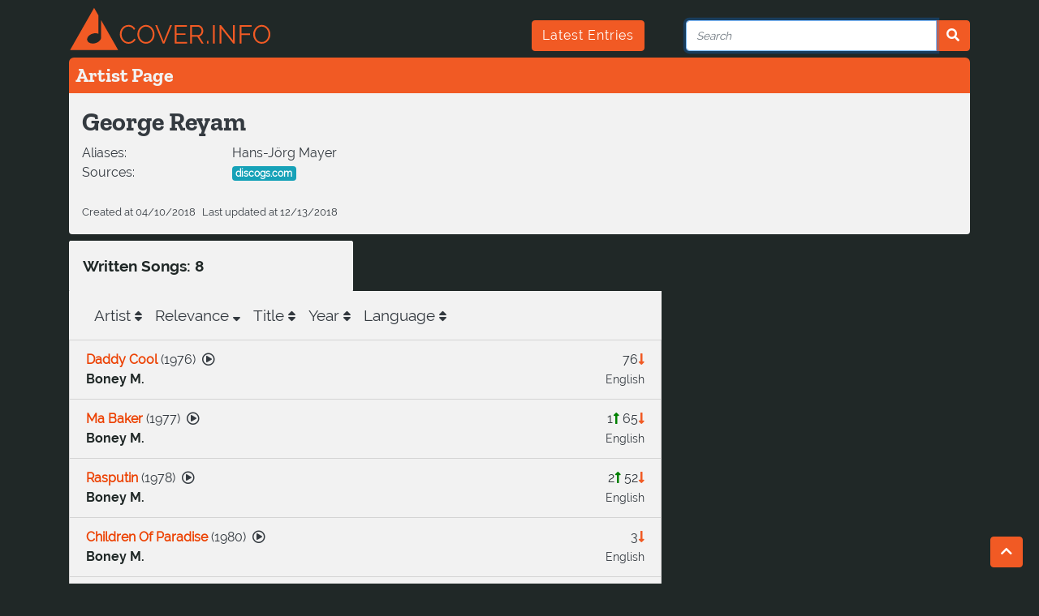

--- FILE ---
content_type: text/html; charset=utf-8
request_url: https://cover.info/api/artist/get-detailed
body_size: 4969
content:
{"correct":true,"_id":"5acc3097d734b019b8786797","names":[{"composer_name":false,"real_name":false,"name":"George Reyam","name_id":"jft42uauevgmtlecj6d"},{"composer_name":false,"real_name":true,"name":"Hans-Jörg Mayer","name_id":"jpmpit5iglxn9foza6p"}],"createdAt":"2018-04-10T03:33:43.014Z","members":[],"updatedAt":"2018-12-13T14:38:09.235Z","sources":[{"source":"https://www.discogs.com/artist/292351-George-Reyam"}],"url_key":"George-Reyam","songs":[],"song_count":0,"compositions":[{"song":{"youtube":{"id":"ZNADB8nTOPI","autogenerated":false,"modified":"2025-12-29T22:00:22.541Z"},"languages":["eng"],"correct":true,"_id":"5acc307cd734b019b87318b0","title":"Children Of Paradise","artists":[{"artist":{"correct":true,"_id":"5acc307ad734b019b871aae2","names":[{"composer_name":false,"real_name":false,"name":"Boney M.","name_id":"jft428dgyru1m81k15k"},{"composer_name":false,"real_name":false,"name":"Boney M. 2000","name_id":"m3dohbavthcwrnsko3q"}],"sources":[{"source":"https://en.wikipedia.org/wiki/Boney_M."},{"source":"https://de.wikipedia.org/wiki/Boney_M."},{"source":"https://www.discogs.com/artist/235979-Boney-M"}],"url_key":"Boney-M."},"name_id":"jft428dgyru1m81k15k","delimiter":null}],"composers":[{"artist":{"correct":true,"_id":"5acc307ad734b019b871fa9c","names":[{"composer_name":false,"real_name":false,"name":"Frank Farian","name_id":"jft428h2alesre7nft"},{"composer_name":false,"real_name":true,"name":"Franz Reuther","name_id":"jft42bkzmorbkl9m8l"},{"composer_name":false,"real_name":false,"name":"Frankie Farian","name_id":"jft428h4tibb3q2aitq"}],"sources":[{"source":"https://de.wikipedia.org/wiki/Frank_Farian"},{"source":"https://en.wikipedia.org/wiki/Frank_Farian"},{"source":"https://www.discogs.com/artist/76398-Frank-Farian"}],"url_key":"Frank-Farian"}},{"artist":{"correct":true,"_id":"5acc307cd734b019b873031a","names":[{"composer_name":false,"real_name":false,"name_id":"jft429gzxycvn98543","name":"Fred Jay"},{"composer_name":false,"real_name":true,"name":"Friedrich Alex Jacobson","name_id":"jrccxsbwy6e1l39gkvg"},{"composer_name":false,"real_name":false,"name":"Fritz Jahn","name_id":"juyhc9hyjxzki8cyols"},{"composer_name":false,"real_name":false,"name":"F. Jay","name_id":"kasnghf8gv0rmk78x9q"},{"composer_name":false,"real_name":false,"name":"Fred Jacobson","name_id":"kdnj7x0jy9l9n27wpfb"}],"sources":[{"source":"https://de.wikipedia.org/wiki/Fred_Jay"},{"source":"https://www.discogs.com/artist/602864-Fred-Jay"},{"source":"https://www.discogs.com/artist/1848739-Fritz-Jahn"}],"comment_de":null,"comment_en":null,"url_key":"Fred-Jay"}},{"artist":{"correct":true,"_id":"5acc3097d734b019b8786797","names":[{"composer_name":false,"real_name":false,"name":"George Reyam","name_id":"jft42uauevgmtlecj6d"},{"composer_name":false,"real_name":true,"name":"Hans-Jörg Mayer","name_id":"jpmpit5iglxn9foza6p"}],"sources":[{"source":"https://www.discogs.com/artist/292351-George-Reyam"}],"url_key":"George-Reyam"}}],"cover_count":3,"covers":[{"song":{"_id":"5acc3083d734b019b8745792","cover_count":0,"original_count":1}},{"song":{"_id":"6735cd26580988f70fa7fd02","cover_count":0}},{"song":{"_id":"691adc7e536b19bd8bd9c2ba","cover_count":0}}],"release_date":"1980","url_key":"Boney-M.-Children-Of-Paradise","originals":[],"original_count":0}},{"song":{"youtube":{"id":"J74TaUPsBsQ","modified":"2025-12-30T22:02:53.935Z","autogenerated":false},"languages":["deu"],"correct":true,"_id":"5acc307fd734b019b873f103","title":"Laß mir Zeit, dich zu lieben","artists":[{"artist":{"correct":true,"_id":"5acc307ad734b019b871fa9c","names":[{"composer_name":false,"real_name":false,"name":"Frank Farian","name_id":"jft428h2alesre7nft"},{"composer_name":false,"real_name":true,"name":"Franz Reuther","name_id":"jft42bkzmorbkl9m8l"},{"composer_name":false,"real_name":false,"name":"Frankie Farian","name_id":"jft428h4tibb3q2aitq"}],"sources":[{"source":"https://de.wikipedia.org/wiki/Frank_Farian"},{"source":"https://en.wikipedia.org/wiki/Frank_Farian"},{"source":"https://www.discogs.com/artist/76398-Frank-Farian"}],"url_key":"Frank-Farian"},"name_id":"jft428h2alesre7nft","delimiter":null}],"composers":[{"artist":{"correct":true,"_id":"5acc307ad734b019b871fa9c","names":[{"composer_name":false,"real_name":false,"name":"Frank Farian","name_id":"jft428h2alesre7nft"},{"composer_name":false,"real_name":true,"name":"Franz Reuther","name_id":"jft42bkzmorbkl9m8l"},{"composer_name":false,"real_name":false,"name":"Frankie Farian","name_id":"jft428h4tibb3q2aitq"}],"sources":[{"source":"https://de.wikipedia.org/wiki/Frank_Farian"},{"source":"https://en.wikipedia.org/wiki/Frank_Farian"},{"source":"https://www.discogs.com/artist/76398-Frank-Farian"}],"url_key":"Frank-Farian"}},{"artist":{"correct":true,"_id":"5acc307cd734b019b873031a","names":[{"composer_name":false,"real_name":false,"name_id":"jft429gzxycvn98543","name":"Fred Jay"},{"composer_name":false,"real_name":true,"name":"Friedrich Alex Jacobson","name_id":"jrccxsbwy6e1l39gkvg"},{"composer_name":false,"real_name":false,"name":"Fritz Jahn","name_id":"juyhc9hyjxzki8cyols"},{"composer_name":false,"real_name":false,"name":"F. Jay","name_id":"kasnghf8gv0rmk78x9q"},{"composer_name":false,"real_name":false,"name":"Fred Jacobson","name_id":"kdnj7x0jy9l9n27wpfb"}],"sources":[{"source":"https://de.wikipedia.org/wiki/Fred_Jay"},{"source":"https://www.discogs.com/artist/602864-Fred-Jay"},{"source":"https://www.discogs.com/artist/1848739-Fritz-Jahn"}],"comment_de":null,"comment_en":null,"url_key":"Fred-Jay"}},{"artist":{"correct":true,"_id":"5acc3097d734b019b8786797","names":[{"composer_name":false,"real_name":false,"name":"George Reyam","name_id":"jft42uauevgmtlecj6d"},{"composer_name":false,"real_name":true,"name":"Hans-Jörg Mayer","name_id":"jpmpit5iglxn9foza6p"}],"sources":[{"source":"https://www.discogs.com/artist/292351-George-Reyam"}],"url_key":"George-Reyam"}}],"cover_count":2,"covers":[{"song":{"_id":"5acc308fd734b019b876e071","cover_count":0,"original_count":1}},{"song":{"_id":"5acc308fd734b019b876e070","cover_count":0,"original_count":1}}],"release_date":"1975","url_key":"Frank-Farian-Lass-mir-Zeit-dich-zu-lieben","originals":[],"original_count":0}},{"song":{"youtube":{"id":"f3XcNskAxp0","modified":"2025-12-07T23:02:17.992Z","autogenerated":false},"languages":["eng"],"correct":true,"_id":"5acc3080d734b019b8742ee2","title":"Ma Baker","artists":[{"artist":{"correct":true,"_id":"5acc307ad734b019b871aae2","names":[{"composer_name":false,"real_name":false,"name":"Boney M.","name_id":"jft428dgyru1m81k15k"},{"composer_name":false,"real_name":false,"name":"Boney M. 2000","name_id":"m3dohbavthcwrnsko3q"}],"sources":[{"source":"https://en.wikipedia.org/wiki/Boney_M."},{"source":"https://de.wikipedia.org/wiki/Boney_M."},{"source":"https://www.discogs.com/artist/235979-Boney-M"}],"url_key":"Boney-M."},"name_id":"jft428dgyru1m81k15k","delimiter":null}],"composers":[{"artist":{"correct":true,"_id":"5acc307ad734b019b871fa9c","names":[{"composer_name":false,"real_name":false,"name":"Frank Farian","name_id":"jft428h2alesre7nft"},{"composer_name":false,"real_name":true,"name":"Franz Reuther","name_id":"jft42bkzmorbkl9m8l"},{"composer_name":false,"real_name":false,"name":"Frankie Farian","name_id":"jft428h4tibb3q2aitq"}],"sources":[{"source":"https://de.wikipedia.org/wiki/Frank_Farian"},{"source":"https://en.wikipedia.org/wiki/Frank_Farian"},{"source":"https://www.discogs.com/artist/76398-Frank-Farian"}],"url_key":"Frank-Farian"}},{"artist":{"correct":true,"_id":"5acc307cd734b019b873031a","names":[{"composer_name":false,"real_name":false,"name_id":"jft429gzxycvn98543","name":"Fred Jay"},{"composer_name":false,"real_name":true,"name":"Friedrich Alex Jacobson","name_id":"jrccxsbwy6e1l39gkvg"},{"composer_name":false,"real_name":false,"name":"Fritz Jahn","name_id":"juyhc9hyjxzki8cyols"},{"composer_name":false,"real_name":false,"name":"F. Jay","name_id":"kasnghf8gv0rmk78x9q"},{"composer_name":false,"real_name":false,"name":"Fred Jacobson","name_id":"kdnj7x0jy9l9n27wpfb"}],"sources":[{"source":"https://de.wikipedia.org/wiki/Fred_Jay"},{"source":"https://www.discogs.com/artist/602864-Fred-Jay"},{"source":"https://www.discogs.com/artist/1848739-Fritz-Jahn"}],"comment_de":null,"comment_en":null,"url_key":"Fred-Jay"}},{"artist":{"correct":true,"_id":"5acc3097d734b019b8786797","names":[{"composer_name":false,"real_name":false,"name":"George Reyam","name_id":"jft42uauevgmtlecj6d"},{"composer_name":false,"real_name":true,"name":"Hans-Jörg Mayer","name_id":"jpmpit5iglxn9foza6p"}],"sources":[{"source":"https://www.discogs.com/artist/292351-George-Reyam"}],"url_key":"George-Reyam"}}],"cover_count":65,"covers":[{"song":{"_id":"68b00f06b0b35ba491a3daae","cover_count":0}},{"song":{"_id":"5acc309ad734b019b87917c6","cover_count":0,"original_count":1}},{"song":{"_id":"5acc309ad734b019b87917cc","cover_count":0,"original_count":1}},{"song":{"_id":"603848221f3e06c21bc457a6","cover_count":0,"original_count":1}},{"song":{"_id":"5fb16920f1bb73115e6d5d53","cover_count":0,"original_count":1}},{"song":{"_id":"5fb1938ef1bb73115e6dbe76","cover_count":0,"original_count":1}},{"song":{"_id":"5fb15e26f1bb73115e6d3ad3","cover_count":0,"original_count":1}},{"song":{"_id":"677bb83662b67b70a687266d","cover_count":0}},{"song":{"_id":"5fb15dd2f1bb73115e6d3a3f","cover_count":0,"original_count":1}},{"song":{"_id":"5fb165baf1bb73115e6d55db","cover_count":0,"original_count":1}},{"song":{"_id":"5fb17896f1bb73115e6d8942","cover_count":0,"original_count":1}},{"song":{"_id":"5fb1735cf1bb73115e6d7a82","cover_count":0,"original_count":1}},{"song":{"_id":"5fb176b3f1bb73115e6d8337","cover_count":0,"original_count":3}},{"song":{"_id":"5fb190fbf1bb73115e6db98e","cover_count":0,"original_count":3}},{"song":{"_id":"5acc309ad734b019b87917ca","cover_count":0,"original_count":1}},{"song":{"_id":"5acc309ad734b019b87917d5","cover_count":0,"original_count":1}},{"song":{"_id":"5fb1726af1bb73115e6d7848","cover_count":0,"original_count":1}},{"song":{"_id":"5fb173caf1bb73115e6d7c48","cover_count":0,"original_count":1}},{"song":{"_id":"5fb169c5f1bb73115e6d5e47","cover_count":0,"original_count":1}},{"song":{"_id":"5fb17990f1bb73115e6d8de5","cover_count":0,"original_count":1}},{"song":{"_id":"5fb18fc2f1bb73115e6db680","cover_count":0,"original_count":3}},{"song":{"_id":"6740e376c5236d277f7e52ed","cover_count":0}},{"song":{"_id":"6740f123c5236d277f838bf3","cover_count":0}},{"song":{"_id":"5acc308fd734b019b876d036","cover_count":0,"original_count":18}},{"song":{"_id":"5acc309ad734b019b87917d6","cover_count":0,"original_count":1}},{"song":{"_id":"6740ecf2c5236d277f81ed67","cover_count":0}},{"song":{"_id":"5eb143d84962cfaaf9fe083c","cover_count":0,"original_count":1}},{"song":{"_id":"6740ca8bc5236d277f75322c","cover_count":0}},{"song":{"_id":"5acc3097d734b019b878710c","cover_count":0,"original_count":3}},{"song":{"_id":"63cf15fee31af9441dcfe101","cover_count":0}},{"song":{"_id":"673726304a2f348f10f2d7e4","cover_count":0}},{"song":{"_id":"685f79625dc0ab6886b04ace","cover_count":0}},{"song":{"_id":"5eb7a5ccae1cfb8eeff3f900","cover_count":0,"original_count":1}},{"song":{"_id":"5acc309ad734b019b87917d1","cover_count":0,"original_count":1}},{"song":{"_id":"681df1b0e6f4ce2d1cec2b4d","cover_count":0}},{"song":{"_id":"5acc309ad734b019b87917d4","cover_count":0,"original_count":1}},{"song":{"_id":"5acc3097d734b019b8789e4a","cover_count":0,"original_count":2}},{"song":{"_id":"6154b9b77deb3bf401794160","cover_count":0}},{"song":{"_id":"5acc3097d734b019b8789e49","cover_count":0,"original_count":1}},{"song":{"_id":"5acc309ad734b019b87917db","cover_count":0,"original_count":1}},{"song":{"_id":"5fb17a19f1bb73115e6d8e78","cover_count":0,"original_count":1}},{"song":{"_id":"66dc25e33111d514026b5f1e","cover_count":0}},{"song":{"_id":"5acc309ad734b019b87917dc","cover_count":0,"original_count":1}},{"song":{"_id":"5acc309ad734b019b87917d9","cover_count":0,"original_count":1}},{"song":{"_id":"5acc309ad734b019b87917d7","cover_count":0,"original_count":1}},{"song":{"_id":"673b1aedbdae22ac150a5ebf","cover_count":0}},{"song":{"_id":"5acc308fd734b019b876e079","cover_count":0,"original_count":5}},{"song":{"_id":"5acc309ad734b019b87917d3","cover_count":0,"original_count":1}},{"song":{"_id":"5acc309ad734b019b87917cb","cover_count":0,"original_count":1}},{"song":{"_id":"5acc309ad734b019b87917d2","cover_count":0,"original_count":1}},{"song":{"_id":"5acc309ad734b019b87917ce","cover_count":0,"original_count":1}},{"song":{"_id":"5acc307dd734b019b8738b45","cover_count":0,"original_count":1}},{"song":{"_id":"65a3f047fd03b4cb9513f1ae","cover_count":0}},{"song":{"_id":"5acc309ad734b019b87917d0","cover_count":0,"original_count":1}},{"song":{"_id":"66b098477b59aff01c3be802","cover_count":0}},{"song":{"_id":"673e62fea8c830f6d210bb28","cover_count":0}},{"song":{"_id":"673e6659a8c830f6d211df36","cover_count":0}},{"song":{"_id":"5acc309ad734b019b87917c9","cover_count":0,"original_count":1}},{"song":{"_id":"5acc309ad734b019b87917c8","cover_count":0,"original_count":1}},{"song":{"_id":"5acc309ad734b019b87917c7","cover_count":0,"original_count":1}},{"song":{"_id":"68bde02e8bf6e870bf09cf53","cover_count":0}},{"song":{"_id":"60edfb0e47a5a44536372f92","cover_count":0}},{"song":{"_id":"5fb16a46f1bb73115e6d5eb2","cover_count":0,"original_count":2}},{"song":{"_id":"60cb6db903d1136483420510","cover_count":0}},{"song":{"_id":"6879fdc012dede792c7c766c","cover_count":0}}],"release_date":"1977","url_key":"Boney-M.-Ma-Baker","originals":[{"_id":"5acc307fd734b019b873f20d","cover_count":10,"covers":[{"song":"5fb279ca583646f91e2f7bcb"},{"song":"5bd5c1cc83c11672dc2b550a"},{"song":"5acc3080d734b019b8742ee2"},{"song":"6387cb5b8bb94919764f0c2b"},{"song":"5fb27633583646f91e2f6e0d"},{"song":"5acc307dd734b019b8737cd3"},{"song":"5bd5c2f583c11672dc2b5574"},{"song":"5acc3090d734b019b876e57c"},{"song":"5acc3086d734b019b8752317"},{"song":"5fb27dbb583646f91e2f8fae"}],"original_count":0}],"original_count":1}},{"song":{"youtube":{"id":"cDLiRcQMtyU","autogenerated":false,"modified":"2025-12-07T23:02:55.169Z"},"languages":["eng"],"correct":true,"_id":"5acc307fd734b019b873fcba","title":"Rivers Of Babylon","artists":[{"artist":{"correct":true,"_id":"5acc307ad734b019b871aae2","names":[{"composer_name":false,"real_name":false,"name":"Boney M.","name_id":"jft428dgyru1m81k15k"},{"composer_name":false,"real_name":false,"name":"Boney M. 2000","name_id":"m3dohbavthcwrnsko3q"}],"sources":[{"source":"https://en.wikipedia.org/wiki/Boney_M."},{"source":"https://de.wikipedia.org/wiki/Boney_M."},{"source":"https://www.discogs.com/artist/235979-Boney-M"}],"url_key":"Boney-M."},"name_id":"jft428dgyru1m81k15k","delimiter":null}],"composers":[{"artist":{"correct":true,"_id":"5acc307ad734b019b871fa9c","names":[{"composer_name":false,"real_name":false,"name":"Frank Farian","name_id":"jft428h2alesre7nft"},{"composer_name":false,"real_name":true,"name":"Franz Reuther","name_id":"jft42bkzmorbkl9m8l"},{"composer_name":false,"real_name":false,"name":"Frankie Farian","name_id":"jft428h4tibb3q2aitq"}],"sources":[{"source":"https://de.wikipedia.org/wiki/Frank_Farian"},{"source":"https://en.wikipedia.org/wiki/Frank_Farian"},{"source":"https://www.discogs.com/artist/76398-Frank-Farian"}],"url_key":"Frank-Farian"}},{"artist":{"correct":true,"_id":"5acc3097d734b019b8786797","names":[{"composer_name":false,"real_name":false,"name":"George Reyam","name_id":"jft42uauevgmtlecj6d"},{"composer_name":false,"real_name":true,"name":"Hans-Jörg Mayer","name_id":"jpmpit5iglxn9foza6p"}],"sources":[{"source":"https://www.discogs.com/artist/292351-George-Reyam"}],"url_key":"George-Reyam"}}],"cover_count":2,"covers":[{"song":{"_id":"6873ad977bf77f94dbabd6fb","cover_count":0}},{"song":{"_id":"63cf1583e31af9441dcfb838","cover_count":0}}],"release_date":"1978","url_key":"Boney-M.-Rivers-Of-Babylon","originals":[{"_id":"5acc3080d734b019b87422d6","cover_count":105,"covers":[{"song":"67eef562e9d512f2e70c423e"},{"song":"6391a1ba175ed204fa5aebc8"},{"song":"5acc3097d734b019b878677b"},{"song":"5acc3097d734b019b8786791"},{"song":"5acc3097d734b019b8786780"},{"song":"60cba93303d11364834544fa"},{"song":"5acc3097d734b019b8786768"},{"song":"5acc3097d734b019b878676a"},{"song":"5acc3097d734b019b8786769"},{"song":"5acc3097d734b019b8786767"},{"song":"5acc3097d734b019b8786766"},{"song":"5c0fe73bb3dc3f25834bf713"},{"song":"5d19b001ee736d94a190850c"},{"song":"5acc3097d734b019b8786795"},{"song":"5acc3097d734b019b8786778"},{"song":"5acc3097d734b019b878678b"},{"song":"5acc3097d734b019b8786789"},{"song":"603f4f92da65ab4a3272fa34"},{"song":"5acc307fd734b019b873fcba"},{"song":"5acc3097d734b019b878676c"},{"song":"5acc3097d734b019b878675d"},{"song":"62dc6a6e4eb3d3205d16d514"},{"song":"5acc3097d734b019b8786772"},{"song":"5acc3097d734b019b878678f"},{"song":"6012beb224afa281b5d36981"},{"song":"60390280478cb2f5bd0a5ad1"},{"song":"613677abe4200e43d4fb8491"},{"song":"5d2603062cd5d9ddaf4646ae"},{"song":"5cab2fede3312d36d2cdf358"},{"song":"5acc3097d734b019b878678a"},{"song":"5acc3097d734b019b8786781"},{"song":"5c14f4b2661abf881723ec8f"},{"song":"5acc3097d734b019b8786771"},{"song":"5acc3097d734b019b8786765"},{"song":"65a50b88e1b4878f7faee7c4"},{"song":"5acc3095d734b019b87812a1"},{"song":"5acc3097d734b019b8786763"},{"song":"6740e376c5236d277f7e52ed"},{"song":"6740f123c5236d277f838bf3"},{"song":"5acc308fd734b019b876e119"},{"song":"5acc3097d734b019b8786761"},{"song":"600b59fdd52076ecf63478e8"},{"song":"6740ea1ec5236d277f80d92e"},{"song":"6740ecf2c5236d277f81ed67"},{"song":"5acc3097d734b019b8786773"},{"song":"5acc3097d734b019b8786792"},{"song":"5acc3097d734b019b8786788"},{"song":"5acc3097d734b019b8786785"},{"song":"5acc3097d734b019b8786786"},{"song":"5acc3097d734b019b878677f"},{"song":"673712394a2f348f10ef257a"},{"song":"5acc3097d734b019b8786793"},{"song":"5c12b4c564b1acf8be594304"},{"song":"5acc3097d734b019b878676d"},{"song":"5acc3097d734b019b878678e"},{"song":"5acc3097d734b019b878678c"},{"song":"5acc3097d734b019b878678d"},{"song":"5acc3084d734b019b87499d3"},{"song":"6623e74eaa3dc0918151e05d"},{"song":"6427ed3e9d6d6895deb45a35"},{"song":"5acc3097d734b019b8786784"},{"song":"681df1b0e6f4ce2d1cec2b4d"},{"song":"5acc3097d734b019b8786794"},{"song":"6154b7ca7deb3bf40178ed00"},{"song":"5acc3091d734b019b8772778"},{"song":"5acc3097d734b019b8786787"},{"song":"60c5b4559fdc41bc49838136"},{"song":"6740c859c5236d277f745fcd"},{"song":"6732398661e18002633f5efd"},{"song":"6480b7a14cf6af488b6ee6ac"},{"song":"69500af9312da0c7b9ec4067"},{"song":"5acc3097d734b019b8786790"},{"song":"67350b96b232904a245d3088"},{"song":"638f9fd3c6cf25ff92689202"},{"song":"638f93acc6cf25ff92611f9b"},{"song":"5acc3097d734b019b878675f"},{"song":"6071f302ca8c57bd8546f304"},{"song":"5acc3097d734b019b8786783"},{"song":"6739ce2bc7d1a9f30ea1b35f"},{"song":"673505dab232904a245b0887"},{"song":"5acc308fd734b019b876e079"},{"song":"5acc3097d734b019b878677d"},{"song":"5acc3097d734b019b878676b"},{"song":"5acc3097d734b019b878677e"},{"song":"5acc3097d734b019b8786775"},{"song":"5acc3097d734b019b8786764"},{"song":"5acc3097d734b019b878677c"},{"song":"6425929a2f083bb0ad387169"},{"song":"65a3f047fd03b4cb9513f1ae"},{"song":"5ec647e602d1eb2a5b6adfcb"},{"song":"5acc3097d734b019b878677a"},{"song":"5acc3097d734b019b8786777"},{"song":"5acc3097d734b019b8786779"},{"song":"673e7a483750bf96a7054431"},{"song":"5ec6489902d1eb2a5b6ae24a"},{"song":"5acc3097d734b019b8786760"},{"song":"68bde1ea8bf6e870bf0a15e8"},{"song":"60edf4c547a5a4453636bae3"},{"song":"5acc3097d734b019b878675e"},{"song":"63ec1bb861382373ea550abd"},{"song":"60cb6f5903d11364834221b7"},{"song":"5bdeea2357df2cec1ec77996"},{"song":"64de56139d843fe255948c3c"},{"song":"6740bf7ec5236d277f713475"},{"song":"6249a6628386bc707343138e"}],"original_count":0}],"original_count":1}},{"song":{"youtube":{"modified":"2026-01-17T23:09:06.221Z","autogenerated":false,"id":"aJVqPWzunwM"},"languages":["eng"],"correct":true,"_id":"5acc307fd734b019b8741bb9","title":"Rasputin","artists":[{"artist":{"correct":true,"_id":"5acc307ad734b019b871aae2","names":[{"composer_name":false,"real_name":false,"name":"Boney M.","name_id":"jft428dgyru1m81k15k"},{"composer_name":false,"real_name":false,"name":"Boney M. 2000","name_id":"m3dohbavthcwrnsko3q"}],"sources":[{"source":"https://en.wikipedia.org/wiki/Boney_M."},{"source":"https://de.wikipedia.org/wiki/Boney_M."},{"source":"https://www.discogs.com/artist/235979-Boney-M"}],"url_key":"Boney-M."},"name_id":"jft428dgyru1m81k15k","delimiter":null}],"composers":[{"artist":{"correct":true,"_id":"5acc307ad734b019b871fa9c","names":[{"composer_name":false,"real_name":false,"name":"Frank Farian","name_id":"jft428h2alesre7nft"},{"composer_name":false,"real_name":true,"name":"Franz Reuther","name_id":"jft42bkzmorbkl9m8l"},{"composer_name":false,"real_name":false,"name":"Frankie Farian","name_id":"jft428h4tibb3q2aitq"}],"sources":[{"source":"https://de.wikipedia.org/wiki/Frank_Farian"},{"source":"https://en.wikipedia.org/wiki/Frank_Farian"},{"source":"https://www.discogs.com/artist/76398-Frank-Farian"}],"url_key":"Frank-Farian"}},{"artist":{"correct":true,"_id":"5acc307cd734b019b873031a","names":[{"composer_name":false,"real_name":false,"name_id":"jft429gzxycvn98543","name":"Fred Jay"},{"composer_name":false,"real_name":true,"name":"Friedrich Alex Jacobson","name_id":"jrccxsbwy6e1l39gkvg"},{"composer_name":false,"real_name":false,"name":"Fritz Jahn","name_id":"juyhc9hyjxzki8cyols"},{"composer_name":false,"real_name":false,"name":"F. Jay","name_id":"kasnghf8gv0rmk78x9q"},{"composer_name":false,"real_name":false,"name":"Fred Jacobson","name_id":"kdnj7x0jy9l9n27wpfb"}],"sources":[{"source":"https://de.wikipedia.org/wiki/Fred_Jay"},{"source":"https://www.discogs.com/artist/602864-Fred-Jay"},{"source":"https://www.discogs.com/artist/1848739-Fritz-Jahn"}],"comment_de":null,"comment_en":null,"url_key":"Fred-Jay"}},{"artist":{"correct":true,"_id":"5acc3097d734b019b8786797","names":[{"composer_name":false,"real_name":false,"name":"George Reyam","name_id":"jft42uauevgmtlecj6d"},{"composer_name":false,"real_name":true,"name":"Hans-Jörg Mayer","name_id":"jpmpit5iglxn9foza6p"}],"sources":[{"source":"https://www.discogs.com/artist/292351-George-Reyam"}],"url_key":"George-Reyam"}}],"cover_count":52,"covers":[{"song":{"_id":"5e0f3d9bf597510b8ee1a44b","cover_count":0,"original_count":1}},{"song":{"_id":"5acc3095d734b019b878141a","cover_count":0,"original_count":7}},{"song":{"_id":"5e16fa100a8dbffb3310f89a","cover_count":0,"original_count":1}},{"song":{"_id":"5acc3095d734b019b8781411","cover_count":0,"original_count":1}},{"song":{"_id":"5acc3095d734b019b878141e","cover_count":0,"original_count":1}},{"song":{"_id":"6038e902478cb2f5bd0a2764","cover_count":0,"original_count":1}},{"song":{"_id":"67fe7b4b92c736416e11a4bb","cover_count":0}},{"song":{"_id":"626c5f31a37eb1e7b474daef","cover_count":0}},{"song":{"_id":"613677abe4200e43d4fb8491","cover_count":0}},{"song":{"_id":"5c14f4b2661abf881723ec8f","cover_count":0,"original_count":13}},{"song":{"_id":"5acc3095d734b019b8781412","cover_count":0,"original_count":1}},{"song":{"_id":"677a837a79bfadd248ef286b","cover_count":0}},{"song":{"_id":"5acc3095d734b019b8781409","cover_count":0,"original_count":1}},{"song":{"_id":"5acc3095d734b019b878140e","cover_count":0,"original_count":1}},{"song":{"_id":"5acc3095d734b019b878140f","cover_count":0,"original_count":1}},{"song":{"_id":"5acc3095d734b019b878140d","cover_count":0,"original_count":1}},{"song":{"_id":"61375980dfc6f80df5b62aa0","cover_count":0}},{"song":{"_id":"61370a6bdfc6f80df5a6b7b2","cover_count":0}},{"song":{"_id":"6740e376c5236d277f7e52ed","cover_count":0}},{"song":{"_id":"6740f123c5236d277f838bf3","cover_count":0}},{"song":{"_id":"5acc3095d734b019b8781415","cover_count":0,"original_count":1}},{"song":{"_id":"6740ea1ec5236d277f80d92e","cover_count":0}},{"song":{"_id":"6740ecf2c5236d277f81ed67","cover_count":0}},{"song":{"_id":"5acc3095d734b019b877f9a4","cover_count":0,"original_count":5}},{"song":{"_id":"5acc3095d734b019b878140b","cover_count":0,"original_count":1}},{"song":{"_id":"62d79e1c3d988d5ad78c8d41","cover_count":0}},{"song":{"_id":"63cf1302e31af9441dceecd2","cover_count":0}},{"song":{"_id":"5acc3095d734b019b878140a","cover_count":0,"original_count":1}},{"song":{"_id":"62e041ba5b200be1417a10f7","cover_count":0}},{"song":{"_id":"6025956e94e765d7f7fead6d","cover_count":0,"original_count":8}},{"song":{"_id":"6154b9257deb3bf401791fec","cover_count":0}},{"song":{"_id":"67323f7a61e1800263422d64","cover_count":0}},{"song":{"_id":"5acc3095d734b019b878141f","cover_count":0,"original_count":1}},{"song":{"_id":"5acc3095d734b019b8781414","cover_count":0,"original_count":1}},{"song":{"_id":"67350bc9b232904a245d323a","cover_count":0}},{"song":{"_id":"6739ce6cc7d1a9f30ea1d4c9","cover_count":0}},{"song":{"_id":"5acc3095d734b019b8781419","cover_count":0,"original_count":1}},{"song":{"_id":"5acc308fd734b019b876e079","cover_count":0,"original_count":5}},{"song":{"_id":"5acc3095d734b019b8781408","cover_count":0,"original_count":1}},{"song":{"_id":"5acc3095d734b019b8781410","cover_count":0,"original_count":1}},{"song":{"_id":"5acc3095d734b019b878141c","cover_count":0,"original_count":1}},{"song":{"_id":"5acc3095d734b019b878141b","cover_count":0,"original_count":1}},{"song":{"_id":"5acc3095d734b019b8781413","cover_count":0,"original_count":1}},{"song":{"_id":"65a3f047fd03b4cb9513f1ae","cover_count":0}},{"song":{"_id":"60ed27ee47a5a445362404e6","cover_count":0}},{"song":{"_id":"68bde1338bf6e870bf09fa25","cover_count":0}},{"song":{"_id":"60edff0947a5a44536378d9e","cover_count":0}},{"song":{"_id":"60cb6f8803d1136483422265","cover_count":0}},{"song":{"_id":"62267ed2ac8c9f200c271499","cover_count":0}},{"song":{"_id":"616121899193cf0edcdf0008","cover_count":0}},{"song":{"_id":"60479ee89a0c019afc414f47","cover_count":0,"original_count":1}},{"song":{"_id":"640c6473d81dac5fd11f1fb3","cover_count":0}}],"release_date":"1978","url_key":"Boney-M.-Rasputin","originals":[{"_id":"5acc307dd734b019b8737508","cover_count":18,"covers":[{"song":"5acc3086d734b019b8750f20"},{"song":"68135bad0c522852fd5e58d3"},{"song":"64075fde952f6bd1c6693174"},{"song":"5e4c13daac42ef47e593f3c0"},{"song":"6670561cc2ba2b2b05d66c91"},{"song":"64076136952f6bd1c669712e"},{"song":"63f7d2e4d018e3236a2db4f5"},{"song":"6660a90f5b316d7f5df16fbf"},{"song":"5acc307fd734b019b8741bb9"},{"song":"64076364952f6bd1c669dca2"},{"song":"64076225952f6bd1c6699c43"},{"song":"5acc3086d734b019b8750f1f"},{"song":"5acc3086d734b019b8750f1e"},{"song":"6408b6c80c53d04bd9eca30f"},{"song":"6408b5bb0c53d04bd9ec2b8b"},{"song":"6660a7095b316d7f5df109e4"},{"song":"64076506952f6bd1c66a1bf2"},{"song":"64076467952f6bd1c66a0630"}],"original_count":0},{"_id":"5acc307fd734b019b8741862","cover_count":5,"covers":[{"song":"5acc307fd734b019b8741bb9"},{"song":"5acc3095d734b019b877f6f7"},{"song":"5acc3095d734b019b877f6f6"},{"song":"5acc3095d734b019b877f6f5"},{"song":"64fb27c69485ebc3151394ec"}],"original_count":1}],"original_count":2}},{"song":{"youtube":{"modified":"2026-01-04T22:01:44.264Z","autogenerated":false,"id":"TMKyhjuaAvU"},"languages":["eng"],"correct":true,"_id":"5acc3080d734b019b8743301","title":"Daddy Cool","artists":[{"artist":{"correct":true,"_id":"5acc307ad734b019b871aae2","names":[{"composer_name":false,"real_name":false,"name":"Boney M.","name_id":"jft428dgyru1m81k15k"},{"composer_name":false,"real_name":false,"name":"Boney M. 2000","name_id":"m3dohbavthcwrnsko3q"}],"sources":[{"source":"https://en.wikipedia.org/wiki/Boney_M."},{"source":"https://de.wikipedia.org/wiki/Boney_M."},{"source":"https://www.discogs.com/artist/235979-Boney-M"}],"url_key":"Boney-M."},"name_id":"jft428dgyru1m81k15k","delimiter":null}],"composers":[{"artist":{"correct":true,"_id":"5acc307ad734b019b871fa9c","names":[{"composer_name":false,"real_name":false,"name":"Frank Farian","name_id":"jft428h2alesre7nft"},{"composer_name":false,"real_name":true,"name":"Franz Reuther","name_id":"jft42bkzmorbkl9m8l"},{"composer_name":false,"real_name":false,"name":"Frankie Farian","name_id":"jft428h4tibb3q2aitq"}],"sources":[{"source":"https://de.wikipedia.org/wiki/Frank_Farian"},{"source":"https://en.wikipedia.org/wiki/Frank_Farian"},{"source":"https://www.discogs.com/artist/76398-Frank-Farian"}],"url_key":"Frank-Farian"}},{"artist":{"correct":true,"_id":"5acc3097d734b019b8786797","names":[{"composer_name":false,"real_name":false,"name":"George Reyam","name_id":"jft42uauevgmtlecj6d"},{"composer_name":false,"real_name":true,"name":"Hans-Jörg Mayer","name_id":"jpmpit5iglxn9foza6p"}],"sources":[{"source":"https://www.discogs.com/artist/292351-George-Reyam"}],"url_key":"George-Reyam"}}],"cover_count":76,"covers":[{"song":{"_id":"5acc309bd734b019b879560a","cover_count":0,"original_count":1}},{"song":{"_id":"5acc309bd734b019b8795604","cover_count":0,"original_count":1}},{"song":{"_id":"5acc309bd734b019b87955f8","cover_count":0,"original_count":1}},{"song":{"_id":"5acc309bd734b019b8795612","cover_count":0,"original_count":1}},{"song":{"_id":"61366601e4200e43d4f91fab","cover_count":0}},{"song":{"_id":"5c02b90617b1bc369bcedf09","cover_count":0,"original_count":3}},{"song":{"_id":"5acc309bd734b019b8795601","cover_count":0,"original_count":1}},{"song":{"_id":"5acc309bd734b019b87955ff","cover_count":0,"original_count":1}},{"song":{"_id":"5acc309bd734b019b87955fb","cover_count":0,"original_count":1}},{"song":{"_id":"5d5819b947d4bc8f5edbbcff","cover_count":0,"original_count":1}},{"song":{"_id":"5acc309bd734b019b8795603","cover_count":0,"original_count":1}},{"song":{"_id":"5e10e3ca330a92e34859067b","cover_count":0,"original_count":1}},{"song":{"_id":"5acc309bd734b019b87955fa","cover_count":0,"original_count":1}},{"song":{"_id":"5acc309bd734b019b8795600","cover_count":0,"original_count":1}},{"song":{"_id":"5acc309bd734b019b87955fe","cover_count":0,"original_count":1}},{"song":{"_id":"5ea445d78fe8321b04f5ce09","cover_count":0,"original_count":1}},{"song":{"_id":"63e4de7965c522a529210806","cover_count":0}},{"song":{"_id":"603f4b42da65ab4a3272f4f8","cover_count":0,"original_count":1}},{"song":{"_id":"67fe7ad192c736416e117eb2","cover_count":0}},{"song":{"_id":"633dc82fca381d6b8d6a643d","cover_count":0}},{"song":{"_id":"5c153b0b661abf881724806b","cover_count":0,"original_count":13}},{"song":{"_id":"6740e376c5236d277f7e52ed","cover_count":0}},{"song":{"_id":"6740f123c5236d277f838bf3","cover_count":0}},{"song":{"_id":"6150bc32dfecb696556bcf8b","cover_count":0}},{"song":{"_id":"6740ea1ec5236d277f80d92e","cover_count":0}},{"song":{"_id":"6740ecf2c5236d277f81ed67","cover_count":0}},{"song":{"_id":"62d79c843d988d5ad78c5fd1","cover_count":0}},{"song":{"_id":"5acc309bd734b019b8795611","cover_count":0,"original_count":1}},{"song":{"_id":"673727344a2f348f10f3069a","cover_count":0}},{"song":{"_id":"5acc309bd734b019b879560e","cover_count":0,"original_count":1}},{"song":{"_id":"5acc309bd734b019b8795614","cover_count":0,"original_count":1}},{"song":{"_id":"5acc309bd734b019b8795615","cover_count":0,"original_count":1}},{"song":{"_id":"5acc309bd734b019b879560d","cover_count":0,"original_count":1}},{"song":{"_id":"5acc309bd734b019b8795616","cover_count":0,"original_count":1}},{"song":{"_id":"62e041ba5b200be1417a10f7","cover_count":0}},{"song":{"_id":"681df1b0e6f4ce2d1cec2b4d","cover_count":0}},{"song":{"_id":"62ee39f2e915f08b5aff994a","cover_count":0}},{"song":{"_id":"6154b84b7deb3bf401790dbb","cover_count":0}},{"song":{"_id":"6740c951c5236d277f74b3f6","cover_count":0}},{"song":{"_id":"5acc309bd734b019b879561a","cover_count":0,"original_count":1}},{"song":{"_id":"5acc309bd734b019b879560c","cover_count":0,"original_count":1}},{"song":{"_id":"6732376a61e18002633e875d","cover_count":0}},{"song":{"_id":"5acc309bd734b019b879560b","cover_count":0,"original_count":1}},{"song":{"_id":"5acc309bd734b019b8795613","cover_count":0,"original_count":1}},{"song":{"_id":"673509e9b232904a245c86c3","cover_count":0}},{"song":{"_id":"5acc309bd734b019b87955f7","cover_count":0,"original_count":1}},{"song":{"_id":"5acc309bd734b019b8795618","cover_count":0,"original_count":1}},{"song":{"_id":"5acc309bd734b019b8795619","cover_count":0,"original_count":1}},{"song":{"_id":"5acc309bd734b019b8795617","cover_count":0,"original_count":1}},{"song":{"_id":"6071f302ca8c57bd8546f304","cover_count":0,"original_count":4}},{"song":{"_id":"673b194abdae22ac1509a6d5","cover_count":0}},{"song":{"_id":"5b3f67c753030be1346ab058","cover_count":0,"original_count":1}},{"song":{"_id":"61c9fc0a86aa816c04d3f46d","cover_count":0}},{"song":{"_id":"5f1408a0f1b838aa238664d7","cover_count":0,"original_count":1}},{"song":{"_id":"5acc309bd734b019b8795610","cover_count":0,"original_count":1}},{"song":{"_id":"5acc308fd734b019b876e079","cover_count":0,"original_count":5}},{"song":{"_id":"5acc309bd734b019b87955fc","cover_count":0,"original_count":1}},{"song":{"_id":"5acc309bd734b019b8795602","cover_count":0,"original_count":1}},{"song":{"_id":"5acc309bd734b019b8795607","cover_count":0,"original_count":1}},{"song":{"_id":"5acc309bd734b019b8795608","cover_count":0,"original_count":1}},{"song":{"_id":"5acc3086d734b019b87512c1","cover_count":0,"original_count":4}},{"song":{"_id":"65a3f047fd03b4cb9513f1ae","cover_count":0}},{"song":{"_id":"5acc309bd734b019b8795606","cover_count":0,"original_count":1}},{"song":{"_id":"5c12577b64b1acf8be587ca7","cover_count":0,"original_count":2}},{"song":{"_id":"673e62fea8c830f6d210bb28","cover_count":0}},{"song":{"_id":"5acc309bd734b019b8795605","cover_count":0,"original_count":1}},{"song":{"_id":"625443a546f174575b707a83","cover_count":0}},{"song":{"_id":"673e6659a8c830f6d211df36","cover_count":0}},{"song":{"_id":"627dfb307b7014d2958142d4","cover_count":0}},{"song":{"_id":"5acc309bd734b019b87955fd","cover_count":0,"original_count":1}},{"song":{"_id":"5acc3092d734b019b8779496","cover_count":0,"original_count":2}},{"song":{"_id":"68bddedd8bf6e870bf099363","cover_count":0}},{"song":{"_id":"60edfd6147a5a44536376749","cover_count":0}},{"song":{"_id":"60cb77be03d11364834295e8","cover_count":0}},{"song":{"_id":"61eb32549df30a8555d641c5","cover_count":0}},{"song":{"_id":"61daa38769f685a8db8bb6cf","cover_count":0}}],"release_date":"1976","url_key":"Boney-M.-Daddy-Cool","originals":[],"original_count":0}},{"song":{"youtube":{"id":"3MXog-tspEU","autogenerated":false,"modified":"2026-01-09T22:07:48.382Z"},"languages":["eng"],"correct":true,"_id":"6735cc04580988f70fa7b5ae","artists":[{"artist":{"correct":true,"_id":"5acc307ad734b019b871aae2","names":[{"composer_name":false,"real_name":false,"name":"Boney M.","name_id":"jft428dgyru1m81k15k"},{"composer_name":false,"real_name":false,"name":"Boney M. 2000","name_id":"m3dohbavthcwrnsko3q"}],"sources":[{"source":"https://en.wikipedia.org/wiki/Boney_M."},{"source":"https://de.wikipedia.org/wiki/Boney_M."},{"source":"https://www.discogs.com/artist/235979-Boney-M"}],"url_key":"Boney-M."},"name_id":"jft428dgyru1m81k15k"}],"composers":[{"artist":{"correct":true,"_id":"5acc307ad734b019b87249f7","names":[{"composer_name":false,"real_name":true,"name":"Dietmar Kawohl","name_id":"jyqxjjh2a3h16et78r4"},{"composer_name":false,"real_name":false,"name":"Laurent Antony","name_id":"jft428l13upuq23ntg2"}],"sources":[{"source":"https://www.discogs.com/artist/517963-Laurent-Antony"}],"url_key":"Dietmar-Kawohl"}},{"artist":{"correct":true,"_id":"5acc307ad734b019b871fa9c","names":[{"composer_name":false,"real_name":false,"name":"Frank Farian","name_id":"jft428h2alesre7nft"},{"composer_name":false,"real_name":true,"name":"Franz Reuther","name_id":"jft42bkzmorbkl9m8l"},{"composer_name":false,"real_name":false,"name":"Frankie Farian","name_id":"jft428h4tibb3q2aitq"}],"sources":[{"source":"https://de.wikipedia.org/wiki/Frank_Farian"},{"source":"https://en.wikipedia.org/wiki/Frank_Farian"},{"source":"https://www.discogs.com/artist/76398-Frank-Farian"}],"url_key":"Frank-Farian"}},{"artist":{"correct":true,"_id":"5acc3097d734b019b8786797","names":[{"composer_name":false,"real_name":false,"name":"George Reyam","name_id":"jft42uauevgmtlecj6d"},{"composer_name":false,"real_name":true,"name":"Hans-Jörg Mayer","name_id":"jpmpit5iglxn9foza6p"}],"sources":[{"source":"https://www.discogs.com/artist/292351-George-Reyam"}],"url_key":"George-Reyam"}}],"covers":[{"song":{"_id":"6735cc95580988f70fa7cea8","cover_count":0}}],"release_date":"1984","title":"Barbarella Fortuneteller","url_key":"Boney-M.-Barbarella-Fortuneteller","originals":[],"original_count":0,"cover_count":1}},{"song":{"youtube":{"id":"ph2BcdWXRBs","autogenerated":false,"modified":"2026-01-17T23:10:46.217Z"},"languages":["eng"],"correct":true,"_id":"6740fa78c5236d277f87427f","artists":[{"artist":{"correct":true,"_id":"5acc307ad734b019b871aae2","names":[{"composer_name":false,"real_name":false,"name":"Boney M.","name_id":"jft428dgyru1m81k15k"},{"composer_name":false,"real_name":false,"name":"Boney M. 2000","name_id":"m3dohbavthcwrnsko3q"}],"sources":[{"source":"https://en.wikipedia.org/wiki/Boney_M."},{"source":"https://de.wikipedia.org/wiki/Boney_M."},{"source":"https://www.discogs.com/artist/235979-Boney-M"}],"url_key":"Boney-M."},"name_id":"jft428dgyru1m81k15k"}],"composers":[{"artist":{"correct":true,"_id":"5acc307ad734b019b871fa9c","names":[{"composer_name":false,"real_name":false,"name":"Frank Farian","name_id":"jft428h2alesre7nft"},{"composer_name":false,"real_name":true,"name":"Franz Reuther","name_id":"jft42bkzmorbkl9m8l"},{"composer_name":false,"real_name":false,"name":"Frankie Farian","name_id":"jft428h4tibb3q2aitq"}],"sources":[{"source":"https://de.wikipedia.org/wiki/Frank_Farian"},{"source":"https://en.wikipedia.org/wiki/Frank_Farian"},{"source":"https://www.discogs.com/artist/76398-Frank-Farian"}],"url_key":"Frank-Farian"}},{"artist":{"correct":true,"_id":"5acc307cd734b019b873031a","names":[{"composer_name":false,"real_name":false,"name_id":"jft429gzxycvn98543","name":"Fred Jay"},{"composer_name":false,"real_name":true,"name":"Friedrich Alex Jacobson","name_id":"jrccxsbwy6e1l39gkvg"},{"composer_name":false,"real_name":false,"name":"Fritz Jahn","name_id":"juyhc9hyjxzki8cyols"},{"composer_name":false,"real_name":false,"name":"F. Jay","name_id":"kasnghf8gv0rmk78x9q"},{"composer_name":false,"real_name":false,"name":"Fred Jacobson","name_id":"kdnj7x0jy9l9n27wpfb"}],"sources":[{"source":"https://de.wikipedia.org/wiki/Fred_Jay"},{"source":"https://www.discogs.com/artist/602864-Fred-Jay"},{"source":"https://www.discogs.com/artist/1848739-Fritz-Jahn"}],"comment_de":null,"comment_en":null,"url_key":"Fred-Jay"}},{"artist":{"correct":true,"_id":"5acc3097d734b019b8786797","names":[{"composer_name":false,"real_name":false,"name":"George Reyam","name_id":"jft42uauevgmtlecj6d"},{"composer_name":false,"real_name":true,"name":"Hans-Jörg Mayer","name_id":"jpmpit5iglxn9foza6p"}],"sources":[{"source":"https://www.discogs.com/artist/292351-George-Reyam"}],"url_key":"George-Reyam"}}],"covers":[{"song":{"_id":"6740f123c5236d277f838bf3","cover_count":0}}],"release_date":"1979","title":"Bye Bye Bluebird","url_key":"Boney-M.-Bye-Bye-Bluebird","originals":[],"original_count":0,"cover_count":1}}],"composition_count":8,"bands":[]}